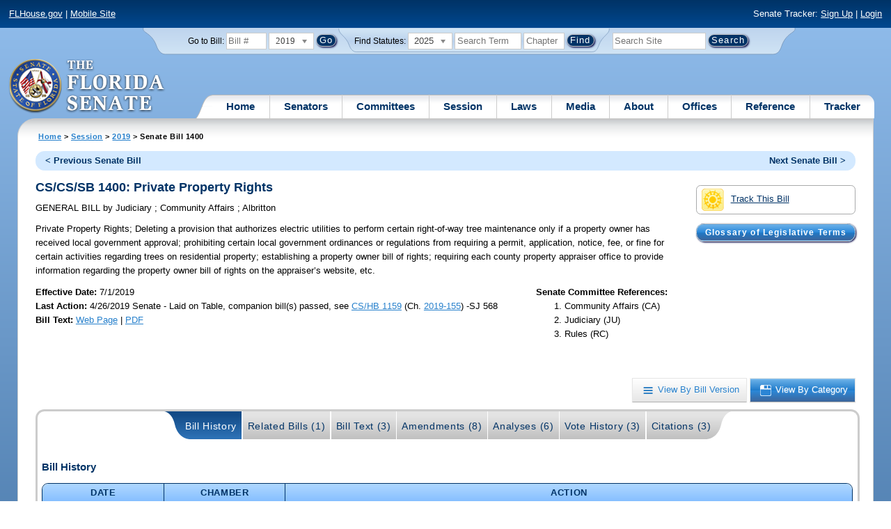

--- FILE ---
content_type: text/html; charset=utf-8
request_url: https://www.flsenate.gov/Session/Bill/2019/1400/?StartTab=Amendments
body_size: 75248
content:
<!DOCTYPE html>

<html class="no-js">

<head>
    <meta charset="utf-8" />
    <link rel="apple-touch-icon" href="/Content/img/apple-touch-icon.png">
    <link rel="apple-touch-icon" sizes="72x72" href="/Content/img/apple-touch-icon-72x72-precomposed.png">
    <link rel="apple-touch-icon" sizes="57x57" href="/Content/img/apple-touch-icon-57x57-precomposed.png">
    <link rel="apple-touch-icon" sizes="114x114" href="/Content/img/apple-touch-icon-114x114-precomposed.png">
    <title>
    Senate Bill 1400 (2019) - The Florida Senate
</title>
    <link href="/Content/css/styles.css" rel="stylesheet" type="text/css" media="screen" />
    <link href="/Content/css/print.css" rel="stylesheet" type="text/css" media="print" />
    <link href="/Content/css/chosen.css" rel="stylesheet" type="text/css" />
    
    <link href="/Areas/Session/css/billdetails.css" rel="stylesheet" type="text/css" media="all" />
    <link href="/Content/themes/base/all.css" rel="stylesheet" type="text/css" media="screen" />




<script src="/Scripts/GoogleAnalytics.js"></script>

<script>
    initializeGoogleAnalytics('https://www.googletagmanager.com/gtag/js?id=', 'G-8CSBCL4LLF');
</script>

<script>
    initializeGoogleAnalytics('https://www.googletagmanager.com/gtag/js?id=', 'G-ZLT62P38CF');
</script>



</head>
<body>

    <!-- Transparent image to track how many users have JavaScript disabled -->
    <noscript><img src="/usercontent/img/icons/TransparentDot.gif" /></noscript>

    <script src="/Scripts/jquery-3.7.1.js"></script>
<script src="/Scripts/modernizr-2.6.2-respond-1.1.0.min.js"></script>
<script src="/Scripts/jquery.colorbox-min.js"></script>
<script src="/Scripts/jquery.placeholder.js"></script>
<script src="/Scripts/PhotoViewer.js"></script>
<script src="/Scripts/Tracker.js"></script>
<script src="/Scripts/chosen.jquery.js"></script>


    <!-- Htop: begin -->
    <div class="noindex">
        <!--noindex class tells Site Search Crawler to ignore html inside this tag-->

        <p id="skip"><a href="#menu">Skip to Navigation</a> | <a href="#main">Skip to Main Content</a> | <a href="#footer">Skip to Site Map</a></p>

        <div id="htop" class="grid-100 grid-parent clearfix">

            <p class="grid-50"><a href="http://www.flhouse.gov" id="FLHouseLink">FLHouse.gov</a> | <a class="GAMobile" href="/MobileSite">Mobile Site</a></p>
                <p class="grid-50 righttext">Senate Tracker: <a href="/Tracker/Signup">Sign Up</a> | <a href="/Tracker/Login">Login</a> </p>

        </div>
    </div>
    <!-- Htop: end -->
    <!-- Watch Session: end -->
    <div class="grid-container">
        <div class="grid-100">
            <div class="header-container">
                <!-- Search box: begin -->
                <div class="noindex">
                    <!--noindex class tells Site Search Crawler to ignore html inside this tag-->
                    <div id="searchbox">
                        <!--Go to Bill-->
                        <form action="/Session/Bill" method="post" class="form-inline">
                            <input name="__RequestVerificationToken" type="hidden" value="xiZgZGnYNV4H_RrNxSS8Ezdi_Z_GSMG2CePwe84GLLYxGF4Q_WID6zmzSa_RZ1P7Nz767qBFbUl4t0xyPn5bTF_aCqblR6cWOJUu1M1JxCM1" />
                            <span>
                                <label for="BillNumber">Go to Bill:</label>
                            </span>
                            <input type="search" class="input-mini-em" name="BillNumber" id="BillNumber" placeholder="Bill #">
                            <label class="print" for="billYear">Year:</label>
                                <select name="SessionYear" id="billYear" class="aytdropdown">
                <option value="2026">2026</option>
                <option value="2025">2025</option>
                <option value="2025C">2025C</option>
                <option value="2025B">2025B</option>
                <option value="2025A">2025A</option>
                <option value="2024O">2024 Org.</option>
                <option value="2024">2024</option>
                <option value="2023C">2023C</option>
                <option value="2023">2023</option>
                <option value="2023B">2023B</option>
                <option value="2022A">2022A</option>
                <option value="2022O">2022 Org.</option>
                <option value="2022D">2022D</option>
                <option value="2022C">2022C</option>
                <option value="2022">2022</option>
                <option value="2021B">2021B</option>
                <option value="2021A">2021A</option>
                <option value="2021">2021</option>
                <option value="2020O">2020 Org.</option>
                <option value="2020">2020</option>
                <option value="2019I">2019 I</option>
                <option value="2019" selected="selected">2019</option>
                <option value="2018O">2018 Org.</option>
                <option value="2018">2018</option>
                <option value="2017A">2017A</option>
                <option value="2017">2017</option>
                <option value="2016O">2016 Org.</option>
                <option value="2016">2016</option>
                <option value="2015C">2015C</option>
                <option value="2015B">2015B</option>
                <option value="2015A">2015A</option>
                <option value="2015">2015</option>
                <option value="2014O">2014 Org.</option>
                <option value="2014A">2014A</option>
                <option value="2014">2014</option>
                <option value="2013">2013</option>
                <option value="2012O">2012 Org.</option>
                <option value="2012B">2012B</option>
                <option value="2012">2012</option>
                <option value="2011">2011</option>
                <option value="2010A">2010A</option>
                <option value="2010O">2010 Org.</option>
                <option value="2010C">2010C</option>
                <option value="2010">2010</option>
                <option value="2009B">2009B</option>
                <option value="2009">2009</option>
                <option value="2009A">2009A</option>
                <option value="2008O">2008 Org.</option>
                <option value="2008">2008</option>
                <option value="2007D">2007D</option>
                <option value="2007C">2007C</option>
                <option value="2007B">2007B</option>
                <option value="2007">2007</option>
                <option value="2007A">2007A</option>
                <option value="2006O">2006 Org.</option>
                <option value="2006">2006</option>
                <option value="2005B">2005B</option>
                <option value="2005">2005</option>
                <option value="2004A">2004A</option>
                <option value="2004O">2004 Org.</option>
                <option value="2004">2004</option>
                <option value="2003E">2003E</option>
                <option value="2003D">2003D</option>
                <option value="2003C">2003C</option>
                <option value="2003B">2003B</option>
                <option value="2003A">2003A</option>
                <option value="2003">2003</option>
                <option value="2002O">2002 Org.</option>
                <option value="2002E">2002E</option>
                <option value="2002D">2002D</option>
                <option value="2002">2002</option>
                <option value="2001C">2001C</option>
                <option value="2001B">2001B</option>
                <option value="2001">2001</option>
                <option value="2001A">2000A (Dec.)</option>
                <option value="2000O">2000 Org.</option>
                <option value="2000">2000</option>
                <option value="2000A">2000A (Jan.)</option>
                <option value="1999">1999</option>
                <option value="1998O">1998 Org</option>
                <option value="1998">1998</option>
    </select>


                            <input type="hidden" name="FromGoToBill" value="True" />
                            <input type="submit" value="Go" class="blue button round">
                        </form>
                        <input type="hidden" id="DefaultSessionYear" value="" /> 
                        <!-- Search Statutes -->
                        <form action="/Laws/Statutes" method="post" class="form-inline statuebox">
                            <input name="__RequestVerificationToken" type="hidden" value="pT8cfkR18IHAyH9noExyBguxeR--L8UP2gqI_9Fh9rOv1UjNLHAQtKW0vkANNHutesadwdhhzkg-nztVzYBc8h-knKnwSvoyyphPnS4NEP01" />
                            <span>Find Statutes:</span>
                            <label class="print" for="statuteYear">Year:</label>
                                <select name="StatuteYear" id="statuteYear" class="aytdropdown">
            <option value="2025">2025</option>
            <option value="2024">2024</option>
            <option value="2023">2023</option>
            <option value="2022">2022</option>
            <option value="2021">2021</option>
            <option value="2020">2020</option>
            <option value="2019">2019</option>
            <option value="2018">2018</option>
            <option value="2017">2017</option>
            <option value="2016">2016</option>
            <option value="2015">2015</option>
            <option value="2014">2014</option>
            <option value="2013">2013</option>
            <option value="2012">2012</option>
            <option value="2011">2011</option>
            <option value="2010">2010</option>
            <option value="2009">2009</option>
            <option value="2008">2008</option>
            <option value="2007">2007</option>
            <option value="2006">2006</option>
            <option value="2005">2005</option>
            <option value="2004">2004</option>
            <option value="2003">2003</option>
            <option value="2002">2002</option>
            <option value="2001">2001</option>
            <option value="2000">2000</option>
            <option value="1999">1999</option>
            <option value="1998">1998</option>
            <option value="1997">1997</option>
    </select>


                            <input type="search" name="StatuteSearchQuery" class="input-small-em" placeholder="Search Term">
                            <label class="print" for="statuteChap">Within Chapter:</label>
                            <input type="search" name="GoToChapter" id="statuteChap" class="input-mini-em" placeholder="Chapter">
                            <input type="submit" value="Find" class="blue button round">
                        </form>

                        <!--Search Flsenate.gov-->
                        <form accept-charset="utf-8" action="/search/results" class="form-inline" method="get">
                            <input type="search" autocomplete="off" class="input-medium-em" name="q" title="search" id="searchQuery" placeholder="Search Site">
                            <input type="submit" value="Search" class="blue button round">
                        </form>
                    </div>
                </div>
                <noscript>
                    <p class="right centertext redtext mar-bot0 width50" style="margin-top:3em;">Javascript must be enabled for site search.</p>
                </noscript>
                <!-- Search box: end -->
                <header class="wrapper clearfix">
                    <h1 class="print">The Florida Senate</h1>
                    <div id="logo">
                        <a href="/" class="logo sealsImg"></a>
                    </div>

                    <!-- Menu:start -->
                    <nav>
                        <ul id="menu">
                            <li class="first">
                                <a href="/">Home</a>
                            </li>

                            <li>
                                <a href="/Senators" class="drop">Senators</a>
                                <div class="dropdown_1column">
                                    <div class="col_1">
                                        <p><a href="/Senators">Senator List</a></p>
                                        <p><a href="/Senators/Find">Find Your Legislators</a></p>
                                        <p><a href="/Senators/Districts">District Maps</a></p>
                                        <p><a href="/Senators/VoteDisclosures">Vote Disclosures</a></p>
                                    </div>
                                </div>
                            </li>

                            <li>
                                <a href="/Committees" class="drop">Committees</a>
                                <div class="dropdown_1column">
                                    <div class="col_1">
                                        <p><a href="/Committees">Committee List</a></p>
                                        <p>
                                            <a href="/Committees/Publications">
                                                Committee<br />
                                                Publications
                                            </a>
                                        </p>
                                    </div>
                                </div>
                            </li>

                            <li>
                                <a href="/Session" class="drop">Session</a>
                                <div class="dropdown_3columns">
                                    <div class="col_1">
                                        <p><a href="/Session/Bills">Bills</a></p>
                                        <p><a href="/Session/Calendars">Calendars</a></p>
                                        <p><a href="/Session/Journals">Journals</a></p>
                                    </div>
                                    <div class="col_1">
                                        <p><a href="/Session/Appropriations">Appropriations</a></p>
                                        <p><a href="/Session/Conferences">Conferences</a></p>
                                        <p><a href="/Session/Reports">Reports</a></p>
                                    </div>
                                    <div class="col_1">
                                        <p><a href="/Session/ExecutiveAppointments">Executive Appointments</a></p>
                                        <p><a href="/Session/ExecutiveSuspensions">Executive Suspensions</a></p>
                                        <p><a href="/Session/Redistricting">Redistricting</a></p>
                                    </div>
                                </div>
                            </li>

                            <li>
                                <a href="/Laws" class="drop">Laws</a>
                                <div class="dropdown_2columns">
                                    <div class="col_1">
                                        <p><a href="/Laws/Statutes">Statutes</a></p>
                                        <p>
                                            <a href="/Search/StatuteSearchTips">
                                                Help Searching<br>
                                                Statutes
                                            </a>
                                        </p>
                                        <p><a href="/Laws/Constitution">Constitution</a></p>
                                    </div>
                                    <div class="col_1">
                                        <p><a href="http://laws.flrules.org/">Laws of Florida <span class="newWindowIco16 commonIco"></span></a></p>
                                        <p><a href="http://www.leg.state.fl.us/cgi-bin/View_Page.pl?Tab=info_center&Submenu=2&File=index.html&Directory=portal/legistore/&Location=app">Order - Legistore <span class="newWindowIco16 commonIco"></span></a></p>
                                    </div>
                                </div>
                            </li>

                            <li>
                                <a href="/Media" class="drop">Media</a>
                                <div class="dropdown_2columns">
                                    <div class="col_1">
                                        <p>
                                            <a href="/Media/VideoSchedule">
                                                Video Broadcast<br>
                                                Schedule
                                            </a>
                                        </p>
                                        <p><a href="/Media/Publications">Publications</a></p>
                                    </div>
                                    <div class="col_1">
                                        <p><a href="/Media/Videos">Videos</a></p>
                                        <p><a href="/Media/Topics">Topics</a></p>
                                    </div>
                                </div>
                            </li>

                            <li>
                                <a href="/About" class="drop">About</a>
                                <div class="dropdown_2columns">
                                    <div class="col_1">
                                        <p><a href="/About/Employment">Employment</a></p>
                                        <p><a href="/About/Accessibility">Accessibility</a></p>
                                    </div>
                                    <div class="col_1">
                                        <p><a href="/About/Visit">Visit Us</a> </p>
                                        <p><a href="/About/Contact">Contact Us</a></p>
                                        <p><a href=" https://senatepages.flsenate.gov/">Page Program</a></p>
                                    </div>
                                </div>
                            </li>

                            <li>
                                <a href="/Offices" class="drop">Offices</a>
                                <div class="dropdown_2columns align_right">
                                    <div class="col_1">
                                        <p><a href="/Offices/President">President's Office </a></p>
                                        <p><a href="/Offices/Majority">Majority Office</a></p>
                                    </div>
                                    <div class="col_1">
                                        <p><a href="/Offices/Minority">Minority Office</a></p>
                                        <p><a href="/Offices/Secretary">Secretary's Office </a></p>
                                    </div>
                                </div>
                            </li>

                            <li>
                                <a href="/Reference" class="drop">Reference</a>
                                <div class="dropdown_2columns align_right">
                                    <div class="col_1">
                                        <p><a href="/Reference/Glossary">Glossary</a></p>
                                        <p><a href="/Reference/FAQ">FAQ</a></p>
                                        <p><a href="/Reference/Help">Help</a></p>
                                        <p><a href="/Reference/Links">Links</a></p>
                                        <p><a href="/Search/SiteSearchTips">Search Tips</a></p>
                                    </div>
                                    <div class="col_1">
                                        <p><a href="/Reference/Publications">Publications</a></p>
                                        <p><a href="/Reference/SenateRules">Rules</a></p>
                                        <p><a href="/Reference/Publications/SenateHandbooks">Handbooks</a></p>
                                        <p><a href="/Reference/AdvisoryOpinions">Advisory Opinions</a></p>
                                        <p><a href="/Reference/PublicRecords">Public Records</a></p>
                                    </div>
                                </div>
                            </li>

                            <li class="last">
                                <a href="/Tracker">Tracker</a>
                                <div class="dropdown_1column align_right">
                                    <div class="col_1">

                                            <p><a href="/Tracker/Login">Login</a></p>
                                            <p><a href="/Tracker/Signup">Sign Up</a></p>
                                        <p><a href="/Tracker/Help">Tracker Help</a></p>
                                    </div>
                                </div>
                            </li>
                        </ul>
                    </nav>
                    <!-- Menu:end -->
                </header>
            </div>
            <div id="main" class="grid-100">
                <div class="main wrapper clearfix">
                    


                    
    <div id="breadcrumbs">
        <a href="/">Home</a> &gt; <a href="/Session">Session</a> &gt; <a href="/Session/Bills/2019">2019</a> &gt; Senate Bill 1400
    </div>

                    

<div class="grid-100">
    

<div id="prevNextBillNav" class="rounded">
    <ul class="inline">
        <li id="prevBill"><a href="/Session/Bill/2019/1398/ByCategory" id="prevBillLink" class="left">&lt; Previous Senate Bill</a></li>
                <li id="nextBill" class="right "><a href="/Session/Bill/2019/1402/ByCategory" id="nextBillLink">Next Senate Bill &gt;</a> </li>
    </ul>
</div>  <span class="clear"></span>

<div class="right mar1em-bot mar2em-left">
    
    <p class="imgBtn"><a href="/Tracker/Track?key=1_29856" id="trackerLink"><span class="trackIco32 commonIco middle pad-right-half-em"></span>Track This Bill</a></p>
        <p class="pad-top-half-em noPrint"><a class="blue button buttonBig rounded " href="/Reference/Glossary/">Glossary of Legislative Terms</a></p>
</div>
<h2>CS/CS/SB 1400: Private Property Rights</h2>

<p>
    GENERAL BILL
    <span>by</span>
    
Judiciary    ; 
Community Affairs    ; 
Albritton</p>
<p class="width80">
    <span>Private Property Rights;</span>  Deleting a provision that authorizes electric utilities to perform certain right-of-way tree maintenance only if a property owner has received local government approval; prohibiting certain local government ordinances or regulations from requiring a permit, application, notice, fee, or fine for certain activities regarding trees on residential property; establishing a property owner bill of rights; requiring each county property appraiser office to provide information regarding the property owner bill of rights on the appraiser’s website, etc.
</p>
<div id="snapshot" class="grid-100 top">
    
    <div class="grid-60 top pad-left0">
        
        <span class="bold">Effective Date: </span><span>7/1/2019 <br></span>
                <span class="bold">Last Action:</span>
        4/26/2019
        Senate -
        Laid on Table, companion bill(s) passed, see <a href="/Session/Bill/2019/1159">CS/HB 1159</a> (Ch. <a href= http://laws.flrules.org/2019/155 target="_blank">2019-155</a>) -SJ 568 <br>

        <span class="bold">Bill Text:</span>
        <a href="/Session/Bill/2019/1400/BillText/c2/HTML" target="_blank" class="lnk_BillTextHTML" data-sessionYear="2019" data-chamber="Senate">Web Page</a>
                 | 
                <a href="/Session/Bill/2019/1400/BillText/c2/PDF" target="_blank" class="lnk_BillTextPDF" data-sessionYear="2019" data-chamber="Senate">PDF</a>
        <br>
    </div>
    

    <div class="grid-40 top">
        
        <span class="bold">Senate Committee References:</span>
        <ol>

            
                <li> Community Affairs (CA)</li>
            
            
                <li> Judiciary (JU)</li>
            
            
                <li> Rules (RC)</li>
            
        </ol>
    </div>
</div>

<br class="clear" />
    
    <br class="clear" />
    
    <div class="btn-group noPrint" style="margin-top: -10px">
        <p class="righttext">
            <a id="byVersion" class="btn" title="View By Bill Version" href="/Session/Bill/2019/1400/ByVersion"><span class="byVersionB">View By Bill Version</span></a>
            <a id="byCategory" class="btn selected" title="View By Category" href="/Session/Bill/2019/1400/ByCategory"><span class="byCategoryW">View By Category</span></a>
        </p>
    </div>
    <div class="tabbox rounded" id="tabContainer">
        <div class="tabBg">
            <ul class="tabs" id="BillPageTabNavigation">
                <li class="first"><a class="selected" href="/Session/Bill/2019/1400/?StartTab=BillHistory#BillHistory" id="optionBillHistory" data-default="true" data-name="BillHistory" data-contentdiv="tabBodyBillHistory">Bill History</a></li>
                <li><a href="/Session/Bill/2019/1400/?StartTab=RelatedBills#RelatedBills" id="optionRelatedBills" data-default="false" data-name="RelatedBills" data-contentdiv="tabBodyRelatedBills">Related Bills (1)</a></li>
                <li><a href="/Session/Bill/2019/1400/?StartTab=BillText#BillText" id="optionBillText" data-default="false" data-name="BillText" data-contentdiv="tabBodyBillText">Bill Text (3)</a></li>
                <li><a href="/Session/Bill/2019/1400/?StartTab=Amendments#Amendments" id="optionAmendments" data-default="false" data-name="Amendments" data-contentdiv="tabBodyAmendments">Amendments (8)</a></li>
                <li><a href="/Session/Bill/2019/1400/?StartTab=Analyses#Analyses" id="optionAnalyses" data-default="false" data-name="Analyses" data-contentdiv="tabBodyAnalyses">Analyses (6)</a></li>
                <li><a href="/Session/Bill/2019/1400/?StartTab=VoteHistory#VoteHistory" id="optionVoteHistory" data-default="false" data-name="VoteHistory" data-contentdiv="tabBodyVoteHistory">Vote History (3)</a></li>
                <li class="last"><a href="/Session/Bill/2019/1400/?StartTab=Citations#Citations" id="optionCitations" data-default="false" data-name="Citations" data-contentdiv="tabBodyCitations">Citations (3) </a></li>
            </ul>
        </div>
        <div class="tabbody " id="tabBodyBillHistory">
            <div id="BillHistory"></div>
            <br class="clear">
            <h4>Bill History</h4>
            <table class="tbl width100">
                <thead>
                    <tr>
                        <th class="width15">Date</th>
                        <th class="width15">Chamber</th>
                        <th>Action</th>
                    </tr>
                </thead>
                <tbody>
                        <tr>
                            <td class="centertext">2/26/2019</td>
                            <td class="centertext">Senate</td>
                            <td style="padding-left: 10px;">
                                    &bull; Filed<br>
                            </td>
                        </tr>
                        <tr>
                            <td class="centertext">3/4/2019</td>
                            <td class="centertext">Senate</td>
                            <td style="padding-left: 10px;">
                                    &bull; Referred to Community Affairs; Judiciary; Rules -SJ 139 <br>
                            </td>
                        </tr>
                        <tr>
                            <td class="centertext">3/5/2019</td>
                            <td class="centertext">Senate</td>
                            <td style="padding-left: 10px;">
                                    &bull; Introduced -SJ 138 <br>
                            </td>
                        </tr>
                        <tr>
                            <td class="centertext">3/28/2019</td>
                            <td class="centertext">Senate</td>
                            <td style="padding-left: 10px;">
                                    &bull; On Committee agenda-- Community Affairs, 04/02/19, 2:00 pm, 301 Senate Building <br>
                            </td>
                        </tr>
                        <tr>
                            <td class="centertext">4/2/2019</td>
                            <td class="centertext">Senate</td>
                            <td style="padding-left: 10px;">
                                    &bull; CS by Community Affairs; YEAS 5 NAYS 0 -SJ 312 <br>
                            </td>
                        </tr>
                        <tr>
                            <td class="centertext">4/3/2019</td>
                            <td class="centertext">Senate</td>
                            <td style="padding-left: 10px;">
                                    &bull; Pending reference review under Rule 4.7(2) - (Committee Substitute)<br>
                                    &bull; Now in Judiciary<br>
                                    &bull; On Committee agenda-- Judiciary, 04/08/19, 4:00 pm, 110 Senate Building <br>
                                    &bull; CS by Community Affairs read 1st time -SJ 317 <br>
                            </td>
                        </tr>
                        <tr>
                            <td class="centertext">4/8/2019</td>
                            <td class="centertext">Senate</td>
                            <td style="padding-left: 10px;">
                                    &bull; CS/CS by Judiciary; YEAS 5 NAYS 0 -SJ 343 <br>
                            </td>
                        </tr>
                        <tr>
                            <td class="centertext">4/10/2019</td>
                            <td class="centertext">Senate</td>
                            <td style="padding-left: 10px;">
                                    &bull; Pending reference review under Rule 4.7(2) - (Committee Substitute)<br>
                                    &bull; Now in Rules<br>
                                    &bull; CS/CS by Judiciary read 1st time -SJ 345 <br>
                            </td>
                        </tr>
                        <tr>
                            <td class="centertext">4/18/2019</td>
                            <td class="centertext">Senate</td>
                            <td style="padding-left: 10px;">
                                    &bull; On Committee agenda-- Rules, 04/23/19, 2:00 pm, 110 Senate Building <br>
                            </td>
                        </tr>
                        <tr>
                            <td class="centertext">4/23/2019</td>
                            <td class="centertext">Senate</td>
                            <td style="padding-left: 10px;">
                                    &bull; Favorable by- Rules; YEAS 16 NAYS 0 -SJ 451 <br>
                                    &bull; Placed on Calendar, on 2nd reading<br>
                                    &bull; Placed on Special Order Calendar, 04/25/19 -SJ 496 <br>
                            </td>
                        </tr>
                        <tr>
                            <td class="centertext">4/25/2019</td>
                            <td class="centertext">Senate</td>
                            <td style="padding-left: 10px;">
                                    &bull; Retained on Special Order Calendar -SJ 495 <br>
                            </td>
                        </tr>
                        <tr>
                            <td class="centertext">4/26/2019</td>
                            <td class="centertext">Senate</td>
                            <td style="padding-left: 10px;">
                                    &bull; Read 2nd time -SJ 568 <br>
                                    &bull; Substituted <a href="/Session/Bill/2019/1159">CS/HB 1159</a> -SJ 568 <br>
                                    &bull; Laid on Table, companion bill(s) passed, see <a href="/Session/Bill/2019/1159">CS/HB 1159</a> (Ch. <a href= http://laws.flrules.org/2019/155 target="_blank">2019-155</a>) -SJ 568 <br>
                            </td>
                        </tr>
                </tbody>
            </table>
        </div>
        <div class="tabbody " id="tabBodyRelatedBills" style="display:none">
            <div id="RelatedBills"></div>
            <br class="clear">
            <h4>Related Bills</h4>
                <table class="tbl">
                    <thead>
                        <tr>
                            <th>Bill Number</th>
                            <th>Subject</th>
                            <th>Filed By</th>
                            <th>
                                Relationship
                                
                            </th>
                            <th>Last Action and Location</th>
                                <th>Track Bills</th>
                        </tr>
                    </thead>
                    <tbody>
                            <tr>
                                <td>
                                    <a href="/Session/Bill/2019/1159">H 1159</a>
                                        <span>(er)</span>
                                </td>
                                <td>Private Property Rights</td>
                                <td class="centertext">La Rosa</td>
                                <td class="centertext">Similar</td>
                                <td>
                                    Last Action: 6/27/2019  Chapter No. 2019-155
                                </td>
                                    <td class="centertext trackerLink" data-key="1159">
                                            <a class="trackerLink" href="/Tracker/Track/1_29956" data-userSubscriptionId="0" data-trackKey="1_29956">
                                                <img src="/Content/img/icons/individualIcons/commonSprite/track-this.png" alt="Track This Bill" />
                                            </a>
                                    </td>
                            </tr>
                    </tbody>
                </table>
        </div>
        <div class="tabbody " id="tabBodyBillText" style="display:none">
            <div id="BillText"></div>

            <br class="clear">
            <h4 id="BillText">Bill Text</h4>
            <table class="tbl">
                <thead>
                        <tr>
                            <th class="width33">Version</th>
                            <th class="width33">Posted</th>
                            <th class="width33">Format</th>
                        </tr>
                </thead>
                <tbody>
                        <tr>
                            <td class="lefttext">S 1400 Filed</td>
                            <td class="centertext">2/26/2019 1:44 PM</td>
                            <td class="centertext">
                                    <a href="/Session/Bill/2019/1400/BillText/Filed/HTML" target="_blank" title="Web Page Bill Text for 1400" class="lnk_BillTextHTML" data-sessionyear="2019" data-chamber="Senate">Web Page</a>
                                                                     | 
                                                                    <a href="/Session/Bill/2019/1400/BillText/Filed/PDF" target="_blank" title="PDF Bill Text for 1400" class="lnk_BillTextPDF" data-sessionyear="2019" data-chamber="Senate">PDF</a>
                            </td>
                        </tr>
                        <tr>
                            <td class="lefttext">S 1400 c1</td>
                            <td class="centertext">4/3/2019 4:36 PM</td>
                            <td class="centertext">
                                    <a href="/Session/Bill/2019/1400/BillText/c1/HTML" target="_blank" title="Web Page Bill Text for 1400" class="lnk_BillTextHTML" data-sessionyear="2019" data-chamber="Senate">Web Page</a>
                                                                     | 
                                                                    <a href="/Session/Bill/2019/1400/BillText/c1/PDF" target="_blank" title="PDF Bill Text for 1400" class="lnk_BillTextPDF" data-sessionyear="2019" data-chamber="Senate">PDF</a>
                            </td>
                        </tr>
                        <tr>
                            <td class="lefttext">S 1400 c2</td>
                            <td class="centertext">4/10/2019 2:35 PM</td>
                            <td class="centertext">
                                    <a href="/Session/Bill/2019/1400/BillText/c2/HTML" target="_blank" title="Web Page Bill Text for 1400" class="lnk_BillTextHTML" data-sessionyear="2019" data-chamber="Senate">Web Page</a>
                                                                     | 
                                                                    <a href="/Session/Bill/2019/1400/BillText/c2/PDF" target="_blank" title="PDF Bill Text for 1400" class="lnk_BillTextPDF" data-sessionyear="2019" data-chamber="Senate">PDF</a>
                            </td>
                        </tr>
                </tbody>
            </table>
        </div>

        <div class="tabbody " id="tabBodyAmendments" style="display:none">
            <div id="Amendments"></div>
            <br class="clear">
            <div id="CommitteeAmendment">

                <h4 id="Amendments">Committee Amendments</h4>

                <div id="CommitteeAmendmentASC" class="List">

                                <table class="tbl width100 caption">
                                    <caption>S 1400 Filed</caption>
                                    <thead class="caption">
                                        <tr>

                                            <th>Amendment</th>
                                            <th>Sponsor</th>
                                            <th>Filed</th>
                                            <th>Last Committee Action</th>
                                            <th>Format</th>
                                        </tr>
                                    </thead>
                                    <tbody>
                                        <tr>
    <td class="leftText">
        694068 - Amendment (Delete All) <br />
        <span style="margin-left: 55px"> Delete everything after the enacting clause and insert: </span>
        
    </td>

    <td class="centertext">

Community Affairs        <br />(Flores)
    </td>

    <td class="centertext">
        4/1/2019 <br><span class="nowrap"> 1:39 PM</span>
    </td>

    <td class="centertext">
        Replaced by Committee Substitute
         <br />4/3/2019
    </td>

    <td class="centertext">
        <a href=/Session/Bill/2019/1400/Amendment/694068/HTML target="_blank" Title="Web Page for Committee Amendment 694068" class="lnk_AmendmentHTML" data-sessionYear="2019" data-chamber="S">Web Page</a>
        <br>
                <a href=/Session/Bill/2019/1400/Amendment/694068/PDF target="_blank" Title="PDF for Committee Amendment 694068" class="lnk_AmendmentPDF" data-sessionYear="2019" data-chamber="S">PDF</a>
    </td>



</tr>
<tr>
    <td class="leftText">
        <img src="/Content/img/icons/individualIcons/commonSprite/hierarchy.png" width="8" height="12" alt="hierarchy" style="margin-left: 15px">
        422236 - Amendment to Amendment (694068) <br />
        <span style="margin-left: 85px"> Delete lines 75 - 93 and insert: </span>
    </td>

    <td class="centertext">

Community Affairs        <br />(Farmer)
    </td>

    <td class="centertext">
        4/2/2019 <br><span class="nowrap"> 12:14 PM</span>
    </td>

    <td class="centertext">
        Withdrawn
         <br />4/2/2019
    </td>

    <td class="centertext">
        <a href=/Session/Bill/2019/1400/Amendment/422236/HTML target="_blank" Title="Web Page for Committee Amendment 422236" class="lnk_AmendmentHTML" data-sessionYear="2019" data-chamber="S">Web Page</a>
        <br>
                <a href=/Session/Bill/2019/1400/Amendment/422236/PDF target="_blank" Title="PDF for Committee Amendment 422236" class="lnk_AmendmentPDF" data-sessionYear="2019" data-chamber="S">PDF</a>
    </td>



</tr>
<tr>
    <td class="leftText">
        <img src="/Content/img/icons/individualIcons/commonSprite/hierarchy.png" width="8" height="12" alt="hierarchy" style="margin-left: 15px">
        137874 - Amendment to Amendment (694068) <br />
        <span style="margin-left: 85px"> Delete lines 75 - 93 and insert: </span>
    </td>

    <td class="centertext">

Community Affairs        <br />(Farmer)
    </td>

    <td class="centertext">
        4/2/2019 <br><span class="nowrap"> 1:08 PM</span>
    </td>

    <td class="centertext">
        Withdrawn
         <br />4/3/2019
    </td>

    <td class="centertext">
        <a href=/Session/Bill/2019/1400/Amendment/137874/HTML target="_blank" Title="Web Page for Committee Amendment 137874" class="lnk_AmendmentHTML" data-sessionYear="2019" data-chamber="S">Web Page</a>
        <br>
                <a href=/Session/Bill/2019/1400/Amendment/137874/PDF target="_blank" Title="PDF for Committee Amendment 137874" class="lnk_AmendmentPDF" data-sessionYear="2019" data-chamber="S">PDF</a>
    </td>



</tr>
<tr>
    <td class="leftText">
        <img src="/Content/img/icons/individualIcons/commonSprite/hierarchy.png" width="8" height="12" alt="hierarchy" style="margin-left: 15px">
        492166 - Amendment to Amendment (694068) <br />
        <span style="margin-left: 85px"> Delete lines 75 - 93 and insert: </span>
    </td>

    <td class="centertext">

Community Affairs        <br />(Flores)
    </td>

    <td class="centertext">
        4/2/2019 <br><span class="nowrap"> 5:21 PM</span>
    </td>

    <td class="centertext">
        Replaced by Committee Substitute
         <br />4/3/2019
    </td>

    <td class="centertext">
        <a href=/Session/Bill/2019/1400/Amendment/492166/HTML target="_blank" Title="Web Page for Committee Amendment 492166" class="lnk_AmendmentHTML" data-sessionYear="2019" data-chamber="S">Web Page</a>
        <br>
                <a href=/Session/Bill/2019/1400/Amendment/492166/PDF target="_blank" Title="PDF for Committee Amendment 492166" class="lnk_AmendmentPDF" data-sessionYear="2019" data-chamber="S">PDF</a>
    </td>



</tr>
<tr>
    <td class="leftText">
        <img src="/Content/img/icons/individualIcons/commonSprite/hierarchy.png" width="8" height="12" alt="hierarchy" style="margin-left: 15px">
        426626 - Amendment to Amendment (694068) <br />
        <span style="margin-left: 85px"> Delete lines 81 - 82 and insert: </span>
    </td>

    <td class="centertext">

Community Affairs        <br />(Flores)
    </td>

    <td class="centertext">
        4/2/2019 <br><span class="nowrap"> 12:26 PM</span>
    </td>

    <td class="centertext">
        Withdrawn
         <br />4/3/2019
    </td>

    <td class="centertext">
        <a href=/Session/Bill/2019/1400/Amendment/426626/HTML target="_blank" Title="Web Page for Committee Amendment 426626" class="lnk_AmendmentHTML" data-sessionYear="2019" data-chamber="S">Web Page</a>
        <br>
                <a href=/Session/Bill/2019/1400/Amendment/426626/PDF target="_blank" Title="PDF for Committee Amendment 426626" class="lnk_AmendmentPDF" data-sessionYear="2019" data-chamber="S">PDF</a>
    </td>



</tr>

                                    </tbody>
                                </table>
                                <table class="tbl width100 caption">
                                    <caption>S 1400 c1</caption>
                                    <thead class="caption">
                                        <tr>

                                            <th>Amendment</th>
                                            <th>Sponsor</th>
                                            <th>Filed</th>
                                            <th>Last Committee Action</th>
                                            <th>Format</th>
                                        </tr>
                                    </thead>
                                    <tbody>
                                        <tr>
    <td class="leftText">
        888164 - Amendment <br />
        <span style="margin-left: 55px"> Between lines 108 and 109 insert: </span>
        
    </td>

    <td class="centertext">

Judiciary        <br />(Albritton)
    </td>

    <td class="centertext">
        4/5/2019 <br><span class="nowrap"> 3:55 PM</span>
    </td>

    <td class="centertext">
        Replaced by Committee Substitute
         <br />4/10/2019
    </td>

    <td class="centertext">
        <a href=/Session/Bill/2019/1400/Amendment/888164/HTML target="_blank" Title="Web Page for Committee Amendment 888164" class="lnk_AmendmentHTML" data-sessionYear="2019" data-chamber="S">Web Page</a>
        <br>
                <a href=/Session/Bill/2019/1400/Amendment/888164/PDF target="_blank" Title="PDF for Committee Amendment 888164" class="lnk_AmendmentPDF" data-sessionYear="2019" data-chamber="S">PDF</a>
    </td>



</tr>

                                    </tbody>
                                </table>
                                <table class="tbl width100 caption">
                                    <caption>S 1400 c2</caption>
                                    <thead class="caption">
                                        <tr>

                                            <th>Amendment</th>
                                            <th>Sponsor</th>
                                            <th>Filed</th>
                                            <th>Last Committee Action</th>
                                            <th>Format</th>
                                        </tr>
                                    </thead>
                                    <tbody>
                                        <tr>
    <td class="leftText">
        279584 - Amendment <br />
        <span style="margin-left: 55px"> Delete lines 96 - 108 and insert: </span>
        
    </td>

    <td class="centertext">

Rules        <br />(Albritton)
    </td>

    <td class="centertext">
        4/22/2019 <br><span class="nowrap"> 1:41 PM</span>
    </td>

    <td class="centertext">
        Withdrawn
         <br />4/23/2019
    </td>

    <td class="centertext">
        <a href=/Session/Bill/2019/1400/Amendment/279584/HTML target="_blank" Title="Web Page for Committee Amendment 279584" class="lnk_AmendmentHTML" data-sessionYear="2019" data-chamber="S">Web Page</a>
        <br>
                <a href=/Session/Bill/2019/1400/Amendment/279584/PDF target="_blank" Title="PDF for Committee Amendment 279584" class="lnk_AmendmentPDF" data-sessionYear="2019" data-chamber="S">PDF</a>
    </td>



</tr>

                                    </tbody>
                                </table>
                </div>
            </div>

            <div id="FloorAmendment">
                <h4>Floor Amendments</h4>
                <div id="FloorAmendmentASC" class="List">
                                <table class="tbl width100 caption" style="width: 100%">
                                    <caption>S 1400 c2</caption>
                                    <thead class="caption">
                                        <tr>
                                            <th>Amendments</th>
                                            <th>Sponsor</th>
                                            <th>Filed</th>
                                            <th>Last Floor Action</th>
                                            <th>Format</th>
                                        </tr>
                                    </thead>
                                    <tbody>
                                        <tr>
    <td class="leftText">
        855862 - Amendment <br />
        <span style="margin-left: 55px"> Delete lines 92 - 114 and insert: </span>
        
    </td>

    <td class="centertext">

Albritton    </td>

    <td class="centertext">
        4/25/2019 <br><span class="nowrap"> 8:15 PM</span>
    </td>

    <td class="centertext">
        Senate: 
        Not Considered
         <br />4/26/2019
    </td>

    <td class="centertext">
        <a href=/Session/Bill/2019/1400/Amendment/855862/HTML target="_blank" Title="Web Page for Committee Amendment 855862" class="lnk_AmendmentHTML" data-sessionYear="2019" data-chamber="S">Web Page</a>
        <br>
                <a href=/Session/Bill/2019/1400/Amendment/855862/PDF target="_blank" Title="PDF for Committee Amendment 855862" class="lnk_AmendmentPDF" data-sessionYear="2019" data-chamber="S">PDF</a>
    </td>



</tr>

                                        
                                        
                                    </tbody>
                                </table>
                </div>
            </div>
        </div>
        <div class="tabbody " id="tabBodyAnalyses" style="display:none">
            <div id="Analyses"></div>
            <br class="clear">
            <h4 id="Analysis">Bill Analyses</h4>
                <table class="tbl width100">
                    <thead>
                        <tr>
                            <th>Type</th>
                            <th>Analysis</th>
                            <th>Author</th>
                            <th>Posted</th>
                            <th>Format</th>
                        </tr>
                    </thead>
                    <tbody>
                            <tr>
                                <td class="centertext">Bill Analysis</td>
                                <td class="centertext">
                                        S 1400 
                                </td>
                                <td class="centertext">
                                    Community Affairs
                                                    (Pre-Meeting)
                                </td>
                                <td class="centertext">4/1/2019 2:13 PM</td>
                                <td class="centertext">
                                    <a href="/Session/Bill/2019/1400/Analyses/2019s01400.pre.ca.PDF" target="_blank">PDF</a>
                                </td>
                            </tr>
                            <tr>
                                <td class="centertext">Bill Analysis</td>
                                <td class="centertext">
                                        S 1400 
                                </td>
                                <td class="centertext">
                                    Community Affairs
                                                    (Post-Meeting)                                </td>
                                <td class="centertext">4/3/2019 4:43 PM</td>
                                <td class="centertext">
                                    <a href="/Session/Bill/2019/1400/Analyses/2019s01400.ca.PDF" target="_blank">PDF</a>
                                </td>
                            </tr>
                            <tr>
                                <td class="centertext">Bill Analysis</td>
                                <td class="centertext">
                                        S 1400 
                                </td>
                                <td class="centertext">
                                    Judiciary
                                                    (Pre-Meeting)
                                </td>
                                <td class="centertext">4/10/2019 1:44 PM</td>
                                <td class="centertext">
                                    <a href="/Session/Bill/2019/1400/Analyses/2019s01400.pre.ju.PDF" target="_blank">PDF</a>
                                </td>
                            </tr>
                            <tr>
                                <td class="centertext">Bill Analysis</td>
                                <td class="centertext">
                                        S 1400 
                                </td>
                                <td class="centertext">
                                    Judiciary
                                                    (Post-Meeting)                                </td>
                                <td class="centertext">4/10/2019 2:11 PM</td>
                                <td class="centertext">
                                    <a href="/Session/Bill/2019/1400/Analyses/2019s01400.ju.PDF" target="_blank">PDF</a>
                                </td>
                            </tr>
                            <tr>
                                <td class="centertext">Bill Analysis</td>
                                <td class="centertext">
                                        S 1400 
                                </td>
                                <td class="centertext">
                                    Rules
                                                    (Pre-Meeting)
                                </td>
                                <td class="centertext">4/22/2019 12:21 PM</td>
                                <td class="centertext">
                                    <a href="/Session/Bill/2019/1400/Analyses/2019s01400.pre.rc.PDF" target="_blank">PDF</a>
                                </td>
                            </tr>
                            <tr>
                                <td class="centertext">Bill Analysis</td>
                                <td class="centertext">
                                        S 1400 
                                </td>
                                <td class="centertext">
                                    Rules
                                                    (Post-Meeting)                                </td>
                                <td class="centertext">4/23/2019 9:22 PM</td>
                                <td class="centertext">
                                    <a href="/Session/Bill/2019/1400/Analyses/2019s01400.rc.PDF" target="_blank">PDF</a>
                                </td>
                            </tr>
                    </tbody>
                </table>
        </div>

        <div class="tabbody " id="tabBodyVoteHistory" style="display:none">
            <div id="VoteHistory"></div>
            <br class="clear">
            <h4>Vote History - Committee</h4>
                <table class="tbl">
                    <thead>
                        <tr>
                            <th style="padding: 0 20px;">Version</th>
                            <th>Committee</th>
                            <th class="width30">Date</th>
                            <th style="padding: 0 50px;">Result</th>
                        </tr>
                    </thead>
                    <tbody>
                            <tr>
                                <td>
                                    S 1400 Filed
                                </td>
                                <td class="centertext">Community Affairs</td>
                                <td class="centertext">4/2/2019 2:00 PM</td>

                                <td class="centertext">
                                        <a href="/Session/Bill/2019/1400/Vote/2019-04-02 0200PM~S01400 Vote Record.PDF" target="_blank">5 Yeas - 0 Nays</a>
                            </tr>
                            <tr>
                                <td>
                                    S 1400 c1
                                </td>
                                <td class="centertext">Judiciary</td>
                                <td class="centertext">4/8/2019 4:00 PM</td>

                                <td class="centertext">
                                        <a href="/Session/Bill/2019/1400/Vote/2019-04-08 0400PM~S01400 Vote Record.PDF" target="_blank">5 Yeas - 0 Nays</a>
                            </tr>
                            <tr>
                                <td>
                                    S 1400 c2
                                </td>
                                <td class="centertext">Rules</td>
                                <td class="centertext">4/23/2019 2:00 PM</td>

                                <td class="centertext">
                                        <a href="/Session/Bill/2019/1400/Vote/2019-04-23 0200PM~S01400 Vote Record.PDF" target="_blank">16 Yeas - 0 Nays</a>
                            </tr>
                    </tbody>
                </table>

            <h4 id="Votes">Vote History - Floor</h4>
                <span> No Vote History Available</span>
        </div>

        <div class="tabbody " id="tabBodyCitations" style="display:none">
            <div id="Citations"></div>
            <br class="clear">
            <h4 id="Citations">Citations - Statutes (3)</h4>
                <table class="tbl width100">
                    <thead>
                        <tr>
                            <th class="width10">Citation</th>
                            <th>Catchline</th>
                            <th class="width20">Location in Bill <a id="LIBHelp" href="" class="SearchTermHelp"><span class="tooltip commonIco iconOnly">Location In Bill Help</span></a></th>
                        </tr>
                    </thead>
                    <tbody>
                            <tr>
                                <td class="centertext">
                                        <a href="/laws/statutes/2018/163.3209">163.3209</a>
                                </td>
                                <td> Electric transmission and distribution line right-of-way maintenance.</td>
                                <td>
                                            <span class="nowrap"> <a target="_blank" href="/Session/Bill/2019/1400/BillText/c2/PDF#page=1">Page 1</a> <span class="filetype">(pdf)</span></span>                                </td>
                            </tr>
                            <tr>
                                <td class="centertext">
163.3214                                </td>
                                <td> </td>
                                <td>
                                            <span class="nowrap"> <a target="_blank" href="/Session/Bill/2019/1400/BillText/c2/PDF#page=4">Page 4</a> <span class="filetype">(pdf)</span></span>                                </td>
                            </tr>
                            <tr>
                                <td class="centertext">
715.015                                </td>
                                <td> </td>
                                <td>
                                            <span class="nowrap"> <a target="_blank" href="/Session/Bill/2019/1400/BillText/c2/PDF#page=5">Page 5</a> <span class="filetype">(pdf)</span></span>                                </td>
                            </tr>
                    </tbody>
                </table>

            <h4>Citations - Constitution (0)</h4>
                <p>No Constitutional citations. </p>

            <h4>Citations - Chapter Law (0)</h4>
                <p>No Chapter Law citations. </p>
        </div>
    </div>
</div>


<div id="RelationShipTips" class="companions-modal" title="Bill Relationships" style="display: none">
    <p>
        <strong>Identical bill</strong><br />
        Companion bills that are identical word-for-word, not including titles. However, Resolutions and Concurrent Resolutions are considered identical if the only difference is the word "House" or "Senate."
    </p>
    <p>
        <strong>Similar bill</strong><br />
        Companion bills that are substantially similar in text or have substantial portions of text that are largely the same.
    </p>
    <p>
        <strong>Compare bill</strong><br />
        Bills that have selected provisions that are similar in text.
    </p>
    <p>
        <strong>Linked bill</strong><br />
        A bill that is contingent upon passage of another bill within the same chamber, e.g., a trust fund bill, a bill providing a public record exemption, or an implementing bill.
    </p>
</div>

<div id="LocationTips" class="companions-modal" title="Location in Bill Help" style="display: none">
    <p>
        The page numbers, when listed, for citations are constantly under review. The journals or printed bills of the respective chambers should be consulted as the official documents of the Legislature.
    </p>
    <p>
        The links for the page numbers are formatted to open the bill text PDF directly to the page containing the citation. However, if your browser is set to open PDFs in a new window, as is often the case with 64-bit browsers, the bill text will open to the first page.
    </p>
</div>
                </div>
                <!-- #main:end -->
            </div>
            <!-- #main-container:end  -->
            <!-- Footer: begin-->
            <footer id="footer">
                <!--Footer Site Map Nav: begin-->
                <nav>
                    <a href="/" title="Home">
                        <p class="seal sealsImg iconOnly">Home</p>
                    </a>
                    <div class="grid-20">
                        <p><a href="/Senators">Senators</a></p>
                        <ul>
                            <li><a href="/Senators">Senator List</a></li>
                            <li><a href="/Senators/Find">Find Your Legislators</a></li>
                            <li><a href="/Senators/Districts">District Maps</a></li>
                            <li><a href="/Senators/VoteDisclosures">Vote Disclosures</a></li>
                        </ul>
                        <p><a href="/Committees">Committees</a></p>
                        <ul>
                            <li><a href="/Committees/#com-list">Committee List</a></li>
                            <li><a href="/Committees/Publications">Committee Publications</a></li>
                        </ul>
                        <p><a href="/Search/Results">Search</a></p>
                        <ul>
                            <li><a href="/Search/BillSearchTips">Bill Search Tips</a></li>
                            <li><a href="/Search/StatuteSearchTips">Statute Search Tips</a></li>
                            <li><a href="/Search/SiteSearchTips">Site Search Tips</a></li>
                        </ul>
                    </div>
                    <div class="grid-20">
                        <p><a href="/Session">Session</a></p>
                        <ul>
                            <li><a href="/Session/Bills">Bills</a></li>
                            <li><a href="/Session/Calendars">Calendars</a></li>
                            <li><a href="/Session/Journals">Journals</a></li>
                            <li><a href="/Session/Appropriations">Appropriations</a></li>
                            <li><a href="/Session/Conferences">Conferences</a></li>
                            <li><a href="/Session/Reports">Reports</a></li>
                            <li><a href="/Session/ExecutiveAppointments">Executive Appointments</a></li>
                            <li><a href="/Session/ExecutiveSuspensions">Executive Suspensions</a></li>
                            <li><a href="/Session/Redistricting">Redistricting</a></li>
                        </ul>
                        <p><a href="/Laws">Laws</a></p>
                        <ul>
                            <li><a href="/Laws/Statutes">Statutes</a></li>
                            <li><a href="/Laws/Constitution">Constitution</a></li>
                            <li><a href="http://laws.flrules.org/">Laws of Florida <span class="newWindowWhiteIco16 commonIco"></span></a></li>
                            <li><a href="http://www.leg.state.fl.us/cgi-bin/View_Page.pl?Tab=info_center&Submenu=2&File=index.html&Directory=portal/legistore/&Location=app">Order - Legistore <span class="newWindowWhiteIco16 commonIco"></span></a></li>
                        </ul>
                    </div>
                    <div class="grid-20">
                        <p><a href="/Media">Media</a></p>
                        <ul>
                            <li><a href="/Media/Publications">Publications</a></li>
                            <li><a href="/Media/Videos">Videos</a></li>
                            <li><a href="/Media/Topics">Topics</a></li>
                            <li><a href="/Media/VideoSchedule">Video Broadcast Schedule</a></li>
                        </ul>
                        <p><a href="/About">About</a></p>
                        <ul>
                            <li><a href="/About/Employment">Employment</a></li>
                            <li><a href="/About/Visit">Visit Us</a></li>
                            <li><a href="/About/Contact">Contact Us</a></li>
                            <li><a href=" https://senatepages.flsenate.gov/">Page Program</a></li>
                        </ul>
                    </div>
                    <div class="grid-20">
                        <p><a href="/Offices">Offices</a></p>
                        <ul>
                            <li><a href="/Offices/President">President's Office </a></li>
                            <li><a href="/Offices/Majority">Majority Office</a></li>
                            <li><a href="/Offices/Minority">Minority Office</a></li>
                            <li><a href="/Offices/Secretary">Secretary's Office</a></li>
                        </ul>
                        <p><a href="/Reference">Reference</a></p>
                        <ul>
                            <li><a href="/Reference/Glossary">Glossary</a></li>
                            <li><a href="/Reference/FAQ">FAQ</a></li>
                            <li><a href="/Reference/Help">Help</a></li>
                            <li><a href="/Reference/Links">Links</a></li>
                            <li><a href="/Search/SiteSearchTips">Search Tips</a></li>
                            <li><a href="/Reference/Publications">Publications</a></li>
                            <li><a href="/Reference/SenateRules">Rules</a></li>
                            <li><a href="/Reference/Publications/SenateHandbooks">Handbooks</a></li>
                            <li><a href="/Reference/AdvisoryOpinions">Advisory Opinions</a></li>
                            <li><a href="/Reference/PublicRecords">Public Records</a></li>
                        </ul>
                    </div>
                    <div class="grid-20">
                        <p><a href="/About/Contact#connect">Connect with the Senate</a></p>
                        <ul class="inline">
                            <li><a href="http://www.twitter.com/flsenate" class="twitterIco16 commonIco iconOnly">Twitter</a></li>
                            <li><a href="/Tracker/RSS" class="rssIco16 commonIco iconOnly">RSS</a></li>
                        </ul>
                        <br class="clear">
                        <p><a href="/Tracker">Senate Tracker</a></p>
                        <ul>

                                <li><a href="/Tracker/Login">Login</a></li>
                                <li><a href="/Tracker/Signup">Sign Up</a></li>
                            <li><a href="/Tracker/Help">Tracker Help</a></li>

                        </ul>
                        <p><a href="/About/Accessibility#plugins">Plug-ins</a></p>
                        <ul>
                            <li><a href="http://get.adobe.com/reader/" target="_blank">Adobe Acrobat Reader <span class="newWindowWhiteIco16 commonIco"></span></a></li>
                            <li><a href="http://www.winzip.com/win/en/downwz.htm" target="_blank">WinZip <span class="newWindowWhiteIco16 commonIco"></span></a></li>
                        </ul>
                    </div>
                </nav>
                <!--footer site map nav:end-->

                <div class="grid-100" id="disclaimer">
                    <div class="noindex">
                        <!--noindex class tells Site Crawler to ignore html inside this tag-->
                        <p>Disclaimer: The information on this system is unverified. The journals or printed bills of the respective chambers should be consulted for official purposes.</p>
                    </div>
                    <p>
                        <span class="noPrint">
                            <a href="/About/Privacy">Privacy Statement</a>|<a href="/About/Accessibility">Accessibility</a><br>
                        </span>
                        <div class="noindex">Copyright &copy; 2000- 2026 &nbsp;State of Florida.</div>
                    </p>
                </div>
                <!-- Footer: end -->
            </footer>
        </div>
    </div>

    


    <script src="/Scripts/jquery.history.js"></script>
    <script src="/Scripts/jquery.placeholder.js"></script>
    <script src="/Scripts/jquery.colorbox-min.js"></script>
    <script>
        $(function ()
        {
            //Google Analystics Event Handling
            AddGoogleTracking("#FLHouseLink", "Global", "Link Click", "FLHouse.gov");

            $(".GACalendarMenu").click(function ()
            {
                LogEvent("CalendarHome", "Link Click", $(this).text());
            });

            $(".GASlideMenuLink").click(function ()
            {
                LogEvent("Spotlights", "Menu", $(this).text()); //Slide Menu
            });

            $(".GAMobile").click(function ()
            {
                LogEvent("Mobile", "Link Click", "Mobile Site");
            });

            //Set Default Session Year data
            var defaultSession = $("#billYear").val();
            $("#DefaultSessionYear").val(defaultSession);
            $('input, textarea').placeholder();
            $("#session_name").chosen({ 'search_contains': true });
            //$('.chzn-drop').css({ "width": "100px" });
            $("#billYear").chosen({ 'search_contains': true });
            $(".aytdropdown").chosen({ 'search_contains': true });
            $('.chzn-drop').css({ "z-index": "1000", "text-align": "left" });
            $('#billYear_chzn .chzn-drop').css({ "width": "125px" });
            $('#session_name_chzn .chzn-drop').css({ "width": "125px" });
            $('#UserSelectedTerm_chzn .chzn-drop').css({ "width": "300px" });

        }); //end document.ready
        function RefreshTheData(data)
        {
            if (data != null)
            {
                $('#watchNow').show();
                $('#BillNumber').html(data.BillName);
                $('#BillOwner').html(data.BillOwner);
                $('#BillTitle').html(data.BillShortTitle);
            }
            else
            {
                $('#watchNow').hide();
            }
        }
    </script>

    
    <script src="/Scripts/Tabs.js"></script>
    <script type="text/JavaScript" src="/Scripts/jquery-ui-1.13.2.min.js"></script>
    <script>
         $(function () {
             InitTabs(undefined, 'DEFAULT');
             $(".companions").show();
             $(".companions").click(function () {
                 $("#RelationShipTips").dialog({
                     closeText: "",
                     height: 350,
                     width: 600,
                     modal: true
                 });
                 return false;
             });

             $(".SearchTermHelp").show();
             $(".SearchTermHelp").click(function () {
                 $("#LocationTips").dialog({
                     closeText: "",
                     height: 350,
                     width: 600,
                     modal: true
                 });
                 return false;
             });

             $(".lnk_BillTextHTML").click(function () {
                 var SessionYear = $(this).data("sessionyear");
                 var Chamber = $(this).data("chamber");
                 LogEvent("Bills", "Link Click", SessionYear + " " + Chamber + " Bill Text Version Web Page");
             });
             $(".lnk_BillTextPDF").click(function () {
                 var SessionYear = $(this).data("sessionyear");
                 var Chamber = $(this).data("chamber");
                 LogEvent("Bills", "Link Click", SessionYear + " " + Chamber + " Bill Text Version PDF");
             });
             $(".lnk_AmendmentHTML").click(function () {
                 var SessionYear = $(this).data("sessionyear");
                 var Chamber = $(this).data("chamber");
                 LogEvent("Bills", "Link Click", SessionYear + " " + Chamber + " Amendment Web Page");
             });
             $(".lnk_AmendmentPDF").click(function () {
                 var SessionYear = $(this).data("sessionyear");
                 var Chamber = $(this).data("chamber");
                 LogEvent("Bills", "Link Click", SessionYear + " " + Chamber + " Amendment PDF");
             });

             AddGoogleTracking("#byVersion", "Bills", "Button Click", "View by Version");
             AddGoogleTracking("#byCategory", "Bills", "Button Click", "View by Category");
         });
    </script>


</body>
</html>
